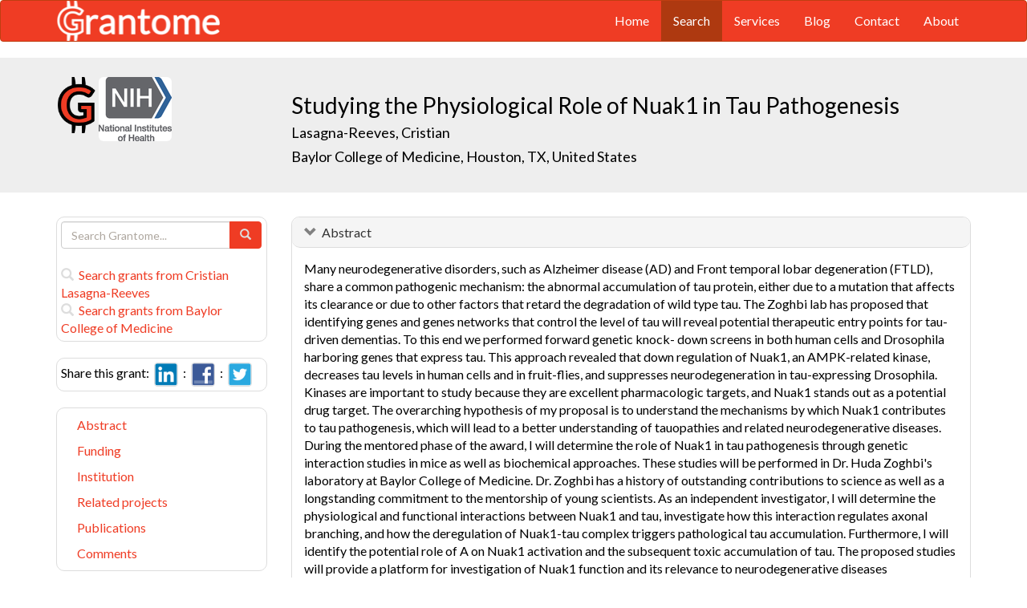

--- FILE ---
content_type: text/html; charset=UTF-8
request_url: https://grantome.com/grant/NIH/K22-NS092688-02
body_size: 8860
content:
<!DOCTYPE html> 
<html lang="en">
  <head prefix="og: http://ogp.me/ns#">
    <title>
Studying the Physiological Role of Nuak1 in Tau Pathogenesis - Cristian Lasagna-Reeves
 
    </title>
    <meta charset="utf-8">
    <meta http-equiv="X-UA-Compatible" content="IE=edge">
    <meta name="viewport" content="width=device-width, initial-scale=1.0">
    <script type="application/ld+json">
    {
      "@context": "https://schema.org",
      "@type": "Article",
      "mainEntityOfPage": {
        "@type": "WebPage",
        "@id": "https://grantome.com/grant/NIH/K22-NS092688-02"
      },
      "author": {"@type": "Person", "name": "Lasagna-Reeves, Cristian"},
      "headline": "Studying the Physiological Role of Nuak1 in Tau Pathogenesis",
      "description": "Many neurodegenerative disorders, such as Alzheimer disease (AD) and Front temporal lobar degeneration (FTLD), share a common pathogenic mechanism: the abnormal...",
      "image": ["https://grantome.com/images/funders/NIH.png"],
      "datePublished": "2016-07-01",
      "url": "https://grantome.com/grant/NIH/K22-NS092688-02",
      "publisher": {
        "@type": "Organization",
        "name": "NIH",
        "logo": {
          "@type": "ImageObject",
          "url": "https://grantome.com/images/funders/NIH.png"
        }
      }
    }
    </script>
    <meta name="citation_author" content="Lasagna-Reeves, Cristian" />
    <meta name="DC.Contributor" content="Lasagna-Reeves, Cristian" />
    <meta name="og:author" content="Lasagna-Reeves, Cristian" />
    <meta name="title" content="Studying the Physiological Role of Nuak1 in Tau Pathogenesis - Cristian Lasagna-Reeves" />
    <meta name="description" content="Many neurodegenerative disorders, such as Alzheimer disease (AD) and Front temporal lobar degeneration (FTLD), share a common pathogenic mechanism: the abnormal..." />
    <meta name="keywords" content="NIH,K22,9104232,K22NS092688,NS092688,5K22NS092688-02,K22-NS092688-02" />
    <meta name="citation_title" content="Studying the Physiological Role of Nuak1 in Tau Pathogenesis" />
    <meta name="DC.Title" content="Studying the Physiological Role of Nuak1 in Tau Pathogenesis" />
    <meta property="article:publisher" content="https://www.facebook.com/Grantome" />
    <meta property="fb:admins" content="100007086546787" />
    <meta property="og:url" content="https://grantome.com/grant/NIH/K22-NS092688-02" />
    <meta property="og:site_name" content="Grantome" />
    <meta property="og:title" content="Studying the Physiological Role of Nuak1 in Tau Pathogenesis" />
    <meta property="og:description" content="Many neurodegenerative disorders, such as Alzheimer disease (AD) and Front temporal lobar degeneration (FTLD), share a common pathogenic mechanism: the abnormal accumulation of tau protein, either due..." />
    <meta property="og:image" content="https://grantome.com/images/funders/NIH.png" />
    <meta name="twitter:card" content="summary">
    <meta name="twitter:url" content="https://grantome.com/grant/NIH/K22-NS092688-02">
    <meta name="twitter:domain" content="grantome.com">
    <meta name="twitter:site" content="@Grantome">
    <meta name="twitter:creator" content="NIH">
    <meta name="twitter:title" content="Studying the Physiological Role of Nuak1 in Tau Pathogenesis">
    <meta name="twitter:description" content="Many neurodegenerative disorders, such as Alzheimer disease (AD) and Front temporal lobar degeneration (FTLD), share a common pathogenic mechanism: the abnormal...">
    <meta name="twitter:image" content="https://grantome.com/images/funders/NIH.png">

    <link rel="icon" href="/favicon.ico" type="image/x-icon">
    <link rel="apple-touch-icon" href="/images/logo-g.png">
    <link rel="apple-touch-startup-image" href="/images/logo-g.png">
    <link type="application/opensearchdescription+xml" rel="search" href="/misc/osdd.xml">
    <link rel="stylesheet" type="text/css" href="https://stackpath.bootstrapcdn.com/bootstrap/3.4.1/css/bootstrap.min.css" integrity="sha384-HSMxcRTRxnN+Bdg0JdbxYKrThecOKuH5zCYotlSAcp1+c8xmyTe9GYg1l9a69psu" crossorigin="anonymous">
    <link rel="stylesheet" type="text/css" href="//fonts.googleapis.com/css?family=Lato&display=swap">
    <link rel="stylesheet" type="text/css" href="/css/grantome.css">
    <script>
      (function(i,s,o,g,r,a,m){i['GoogleAnalyticsObject']=r;i[r]=i[r]||function(){
      (i[r].q=i[r].q||[]).push(arguments)},i[r].l=1*new Date();a=s.createElement(o),
      m=s.getElementsByTagName(o)[0];a.async=1;a.src=g;m.parentNode.insertBefore(a,m)
      })(window,document,'script','//www.google-analytics.com/analytics.js','ga');
    
      ga('create', 'UA-47544600-1', 'grantome.com');
      ga('require', 'displayfeatures');
      ga('send', 'pageview');

    </script>
  </head>
  <body data-spy="scroll" data-target="#sidenavbar-spy" data-offset="20">
    <!-- Static navbar -->
    <div class="navbar navbar-default" role="navigation">
      <div class="container"> 
        <div class="navbar-header">
          <button type="button" class="navbar-toggle" data-toggle="collapse" data-target=".navbar-collapse">
            <span class="sr-only">Toggle navigation</span>
            <span class="icon-bar"></span>
            <span class="icon-bar"></span>
            <span class="icon-bar"></span>
          </button>
         <a href="https://grantome.com"><img class="brand" alt="Grantome" style="height: 50px;" src="/images/logo-white.png"></a>
        </div>
        <div class="navbar-collapse collapse">
          <ul class="nav navbar-nav navbar-right">
            <li>&nbsp;&nbsp;&nbsp;</li>
            <li ><a href="https://grantome.com">Home</a></li>
            <li class="active"><a href="https://grantome.com/search">Search</a></li>
            <li ><a href="https://grantome.com/services">Services</a></li>
            <li ><a href="https://grantome.com/blog">Blog</a></li>
            <li ><a href="https://grantome.com/contact">Contact</a></li>
            <li ><a href="https://grantome.com/about">About</a></li>
          </ul>
        </div>
      </div>
    </div> 
    <div class="jumbotron">
      <div class="container" id="masthead" role="banner">
        <div class="row">
            <div class="col-md-3 hidden-mobile">
              <a href="/"><img class="glogo" alt="G" src="/images/logo-g.png"></a>
              <a href="http://www.nih.gov/"><img alt="G" class="img-rounded" style="max-height: 80px; max-width: 40%;" src="https://grantome.com/images/funders/NIH.png"></a>
            </div>
            <div class="col-md-9 col-title">
              <h1>
                Studying the Physiological Role of Nuak1 in Tau Pathogenesis
                <small><br>
                <a href="http://www.ncbi.nlm.nih.gov/pubmed?term=Lasagna-Reeves+C%5BAuthor%5D" title="Link to Lasagna-Reeves's Pubmed publication list...">Lasagna-Reeves, Cristian </a> &nbsp;&nbsp;
                <br><a href="https://www.bcm.edu/" title="Link to Baylor College of Medicine website...">Baylor College of Medicine, Houston, TX, United States</a>
                </small>
              </h1>
            </div>
 
        </div>
      </div>
    </div>

    <!-- container -->
    <div class="container">
            <div class="row">
        <div class="col-md-3 hidden-print" id="col-sidebar">
          <div class="sidebar hidden-print" role="complementary" id="panel-sidebar">
                  <div class="sidenavbar" role="complementary" id="sidebar-search">
            <form class="form" id="search" role="search" action="/search" method="GET">
              <div class="input-group">
                <input type="text" class="form-control" name="q" placeholder="Search Grantome..." onkeydown="if (event.keyCode == 13) { this.form.submit(); return false; }">
                <span class="input-group-btn">
                  <button type="submit" class="btn btn-primary"><span id="chart-glyphicon" class="glyphicon glyphicon-search" title=""></span></button>
                </span>
              </div>
            </form>
            <br>
            <a href="/search?q=@author  Cristian Lasagna-Reeves" title="Search Cristian Lasagna-Reeves in Grantome..."><span class="glyphicon glyphicon-search"></span>&nbsp; Search grants from Cristian Lasagna-Reeves</a>
            <br>
            <a href="/search?q=@institution  Baylor College of Medicine" title="Search Baylor College of Medicine in Grantome..."><span class="glyphicon glyphicon-search"></span>&nbsp; Search  grants from Baylor College of Medicine</a>
          </div>

<div class="sidenavbar" role="complementary" id="sidebar-share">
            Share this grant:&nbsp;
            <a class="social-share" href="http://www.linkedin.com/shareArticle?mini=true&url=https://grantome.com/grant/NIH/K22-NS092688-02&title=Studying+the+Physiological+Role+of+Nuak1+in+Tau+Pathogenesis&source=Grantome&summar
y=%3Cp%3EMany+neurodegenerative+disorders%2C+such+as+Alzheimer+disease+%28AD%29+and+Front+temporal+lobar+degeneration+%28FTLD%29%2C+share+a+common+pathogenic+mechanism%3A+the+abnormal+accumulation+of+tau+protein%2C+either+due+to+a+mutation..." target="_blank" title="Share on LinkedIn..."><img alt="LinkedIn" src="/images/soc/linked
in.png"/></a>&nbsp;&nbsp;:&nbsp;
            <a class="social-share" href="http://www.facebook.com/sharer.php?u=https://grantome.com/grant/NIH/K22-NS092688-02&t=Studying+the+Physiological+Role+of+Nuak1+in+Tau+Pathogenesis" target="_blank" title="Share on Facebook..."><img alt="Facebook" src="/images/soc/facebook.png"></a>&nbsp;&nbsp;:&nbsp;
            <a class="social-share" href="http://twitter.com/share?url=https://grantome.com/grant/NIH/K22-NS092688-02&text=Studying+the+Physiological+Role+of+Nuak1+in+Tau+Pathogenesis" target="_blank" title="Share on Twitter..."><img alt="Twitter" src="/images/soc/twitter.png"></a>
          </div>
<div class="sidenavbar hidden-xs" role="complementary" id="sidenavbar-spy">
            <ul class="nav nav-list" id="ul-sidebar">
              <li><a href="#panel-abstract">Abstract</a></li>
              <li><a href="#panel-funding">Funding</a></li>
              <li><a href="#panel-institution">Institution</a></li>
              <li><a href="#panel-related">Related projects</a></li>
              <li><a href="#panel-publication">Publications</a></li>
              <li><a href="#panel-comment">Comments</a></li>
            </ul>
          </div>
<div class="sidenavbar hidden-xs" role="complementary" id="sidebar-blog">
            <div class="panel panel-heading"><h3 class="panel-title">&nbsp;Recent in Grantomics:</h3></div>
            <ul class="nav sidenav">
              <li><a href="https://grantome.com/blog/rise-fall-dominant-few" title="The Rise and Fall of the Dominant Few: How R01 Success Rates Change over Time for the most Competitive Institutions"><b>Ohio State University</b> vs. funders. Who wins? <b>Read more...</b></a></li>
              <li><a href="https://grantome.com/blog/research-decreasing-for-keywords" title="Research Dollars are Decreasing for the Most Funded Keywords? Trends in R01 Funding of Various Cancer-Related Cellular Signaling Pathways">How should you pick the next fundable research topic? <b>Read more...</b></a></li>
            </ul>
          </div>
<div class="sidenavbar hidden-xs" role="complementary" id="sidebar-recent-view">
            <div class="panel panel-heading"><h3 class="panel-title">&nbsp;Recently viewed grants:</h3></div>
            <ul class="nav sidenav">
                  <li><a href="https://grantome.com/grant/NIH/P30-AI028697-28" title="Zack (2017) UCLA Center for AIDS Research (CFAR), University of California Los Angeles">UCLA Center for AIDS Research (CFAR)</a></li>
                  <li><a href="https://grantome.com/grant/NIH/R01-CA212674-01A1" title="Hu (2017) Role of BRCA1 phosphorylation in DNA DSB repair and genome stability maintenance, University of Texas Health Science Center">Role of BRCA1 phosphorylation in DNA DSB repair and genome stability maintenance</a></li>
                  <li><a href="https://grantome.com/grant/NIH/H79-TI018855-05" title="Garcia (2011) Expansion of Substance Abuse Treatment Services for Latino and African Americans, Clinica Sierra Vista">Expansion of Substance Abuse Treatment Services for Latino and African Americans</a></li>
                  <li><a href="https://grantome.com/grant/NIH/Z01-BC005794-09" title="Harris (2003) Mutational /Functional Analysis of p53 Tumor Suppressor, Basic Sciences">Mutational /Functional Analysis of p53 Tumor Suppressor</a></li>
                  <li><a href="https://grantome.com/grant/NIH/F32-NS008880-02" title="O&#039;Leary (1991) Molecular Mechanisms of Acetylcholine Binding, University of Pennsylvania">Molecular Mechanisms of Acetylcholine Binding</a></li>
               </ul>
          </div>
              <div class="sidenavbar hidden-xs" role="complementary" id="sidebar-recent-added">
            <div class="panel panel-heading"><h3 class="panel-title">&nbsp;Recently added grants:</h3></div>
            <ul class="nav sidenav">
                  <li><a href="https://grantome.com/grant/NIH/U19-AI136443-04-8457" title="Schnaar (2021) Human siglec ligands control mast cell and eosinophil mediated inflammation, Northwestern University at Chicago">Human siglec ligands control mast cell and eosinophil mediated inflammation</a></li>
                  <li><a href="https://grantome.com/grant/NIH/R01-CA082577-22" title="Lozano (2021) Role of p53 Missense Mutations on Tumorigenesis in Vivo, University of Texas MD Anderson Cancer Center">Role of p53 Missense Mutations on Tumorigenesis in Vivo</a></li>
                  <li><a href="https://grantome.com/grant/NIH/R01-CA205028-05" title="Williams (2021) The role of butyrate-producing bacteria in CIMP colorectal cancer tumorigenesis, Columbia University (N.Y.)">The role of butyrate-producing bacteria in CIMP colorectal cancer tumorigenesis</a></li>
                  <li><a href="https://grantome.com/grant/NIH/R01-CA208851-06" title="Turkson (2021) STAT3, G6PD and TrxR as underlying mechanisms for antitumor responses tohirsutinolides, Cedars-Sinai Medical Center">STAT3, G6PD and TrxR as underlying mechanisms for antitumor responses tohirsutinolides</a></li>
                  <li><a href="https://grantome.com/grant/NIH/K08-CA207882-04" title="Khodadoust (2021) Immune Targeting of non-Hodgkin Lymphoma through Integrative Antigen Presentation Profiling, Stanford University">Immune Targeting of non-Hodgkin Lymphoma through Integrative Antigen Presentation Profiling</a></li>
               </ul>
          </div>
  

          </div>
        </div>
        <div class="col-md-9" id="col-main">
          <!-- Content -->


      <div id="panel-abstract" class="panel panel-default collapse in">
          <div class="panel-heading">
            <h3 class="panel-title">&nbsp;
              <a id="panel-abstract-a" class="panel-toggle" data-toggle="collapse" data-parent="#panel-abstract" href="#panel-abstract-body">Abstract</a><div class="clearfix"></div>

            </h3>
          </div>
          <div id="panel-abstract-body" class="panel-body collapse in">
            <div id="panel-abstract-notification"></div>

<p>Many neurodegenerative disorders, such as Alzheimer disease (AD) and Front temporal lobar degeneration (FTLD), share a common pathogenic mechanism: the abnormal accumulation of tau protein, either due to a mutation that affects its clearance or due to other factors that retard the degradation of wild type tau. The Zoghbi lab has proposed that identifying genes and genes networks that control the level of tau will reveal potential therapeutic entry points for tau-driven dementias. To this end we performed forward genetic knock- down screens in both human cells and Drosophila harboring genes that express tau. This approach revealed that down regulation of Nuak1, an AMPK-related kinase, decreases tau levels in human cells and in fruit-flies, and suppresses neurodegeneration in tau-expressing Drosophila. Kinases are important to study because they are excellent pharmacologic targets, and Nuak1 stands out as a potential drug target. The overarching hypothesis of my proposal is to understand the mechanisms by which Nuak1 contributes to tau pathogenesis, which will lead to a better understanding of tauopathies and related neurodegenerative diseases. During the mentored phase of the award, I will determine the role of Nuak1 in tau pathogenesis through genetic interaction studies in mice as well as biochemical approaches. These studies will be performed in Dr. Huda Zoghbi's laboratory at Baylor College of Medicine. Dr. Zoghbi has a history of outstanding contributions to science as well as a longstanding commitment to the mentorship of young scientists. As an independent investigator, I will determine the physiological and functional interactions between Nuak1 and tau, investigate how this interaction regulates axonal branching, and how the deregulation of Nuak1-tau complex triggers pathological tau accumulation. Furthermore, I will identify the potential role of A on Nuak1 activation and the subsequent toxic accumulation of tau. The proposed studies will provide a platform for investigation of Nuak1 function and its relevance to neurodegenerative diseases characterized by the pathological accumulation of tau. Information gained from these studies might lead to the development of effective therapeutics for this subset of neurodegenerative diseases.</p>
<h4>Public Health Relevance</h4>
<p>The burden of neurodegenerative disease is large, yet no effective therapeutics exists for any of these devastating disorders. The studies outlined in my proposal will allow us to determine the role of Nuak1 in tau pathogenesis as well as its physiological role, and may also lead to the development of novel therapeutics.</p>
</div>
</div> 


      <div id="panel-funding" class="panel panel-default collapse in">
          <div class="panel-heading">
            <h3 class="panel-title">&nbsp;
              <a id="panel-funding-a" class="panel-toggle" data-toggle="collapse" data-parent="#panel-funding" href="#panel-funding-body">Funding Agency</a><div class="clearfix"></div>

            </h3>
          </div>
          <div id="panel-funding-body" class="panel-body collapse in">
            <div id="panel-funding-notification"></div>


  <div class="row center-block">
    <div class="col-sm-6">
      <dl class="dl-horizontal">

      <dt>Agency</dt><dd title="NIH is the largest source of funding for medical research in the world, created to seek fundamental knowledge about the nature and behavior of living systems and the application of that knowledge to enhance health, lengthen life, and reduce illness and disability."><a href="http://www.nih.gov/">National Institute of Health (NIH)</a></dd>
      <dt>Institute</dt><dd title=""><a title="" href="http://www.ninds.nih.gov/">National Institute of Neurological Disorders and Stroke (NINDS)</a></dd>
      <dt>Type</dt><dd title="To provide support to outstanding newly trained basic or clinical investigators to develop their independent research skills through a two phase program; an initial period involving and intramural appointment at the NIH and a final period of support at an extramural institution.  The award is intended to facilitate the establishment of a record of independent research by the investigator in order to sustain or promote a successful research career."><a href="http://grants.nih.gov/training/careerdevelopmentawards.htm">Career Transition Award (K22)</a> <div class="hidden-print hidden-sm hidden-mobile pull-right"><a href="/search?q=%40type++K22" title="Search K22 on Grantome..."><span    class="glyphicon glyphicon-search"></span></a></div></dd>
      <dt>Project #</dt><dd>5K22NS092688-02 <div class="hidden-print hidden-sm hidden-mobile pull-right"><a href="/search?q=5K22NS092688-02" title="Search 5K22NS092688-02 on Grantome..."><span    class="glyphicon glyphicon-search"></span></a></div></dd>
      <dt>Application #</dt><dd>9104232</dd>
      <dt>Study Section</dt><dd>NST-2 Subcommittee (NST) <div class="hidden-print hidden-sm hidden-mobile pull-right"><a href="/search?q=%40section+%27NST-2+Subcommittee+%28NST%29%27" title="Search NST-2 Subcommittee (NST) on Grantome..."><span    class="glyphicon glyphicon-search"></span></a></div></dd>
      <dt>Program Officer</dt><dd>Corriveau, Roderick A <div class="hidden-print hidden-sm hidden-mobile pull-right"><a href="/search?q=%27Corriveau%2C+Roderick+A%27" title="Search Corriveau, Roderick A on Grantome..."><span class="glyphicon glyphicon-search"></span></a></div></dd>
    </dl>
  </div>
  <div class="col-sm-6">
    <dl class="dl-horizontal">

      <dt>Project Start</dt><dd>2015-07-15</dd>
      <dt>Project End</dt><dd>2017-06-30</dd>
      <dt>Budget Start</dt><dd>2016-07-01</dd>
      <dt>Budget End</dt><dd>2017-06-30</dd>
      <dt>Support Year</dt><dd>2</dd>
      <dt>Fiscal Year</dt><dd>2016</dd>
      <dt>Total Cost</dt><dd></dd>
      <dt>Indirect Cost</dt><dd></dd>
    </dl>
  </div>
  </div>

</div>
</div> 


      <div id="panel-institution" class="panel panel-default collapse in">
          <div class="panel-heading">
            <h3 class="panel-title">&nbsp;
              <a id="panel-institution-a" class="panel-toggle" data-toggle="collapse" data-parent="#panel-institution" href="#panel-institution-body">Institution</a><div class="clearfix"></div>

            </h3>
          </div>
          <div id="panel-institution-body" class="panel-body collapse in">
            <div id="panel-institution-notification"></div>


  <div class="row center-block">
    <div class="col-sm-6">
      <dl class="dl-horizontal">

      <dt>Name</dt><dd><a href="https://www.bcm.edu/" title="Link to Baylor College of Medicine website...">Baylor College of Medicine</a> <div class="hidden-print hidden-sm hidden-mobile pull-right"><a href="/search?q=%40institution++Baylor+College+of+Medicine" title="Search Baylor College of Medicine on Grantome..."><span    class="glyphicon glyphicon-search"></span></a></div></dd>
      <dt>Department</dt><dd>Genetics</dd>
      <dt>Type</dt><dd>Schools of Medicine</dd>
      <dt>DUNS #</dt><dd>051113330</dd>
    </dl>
  </div>
  <div class="col-sm-6">
    <dl class="dl-horizontal">

      <dt>City</dt><dd>Houston</dd>
      <dt>State</dt><dd>TX</dd>
      <dt>Country</dt><dd>United States</dd>
      <dt>Zip Code</dt><dd><a href="https://www.google.com/maps/preview#!q=77030">77030</a></dd>
    </dl>
  </div>
  </div>

</div>
</div> 



      <div id="panel-related" class="panel panel-default collapse in">
          <div class="panel-heading">
            <h3 class="panel-title">&nbsp;
              <a id="panel-related-a" class="panel-toggle" data-toggle="collapse" data-parent="#panel-related" href="#panel-related-body">Related projects</a><div class="clearfix"></div>

            </h3>
          </div>
          <div id="panel-related-body" class="panel-body collapse in">
            <div id="panel-related-notification"></div>

<table cellpadding="0" cellspacing="0" border="0" class="table table-hover table-condensed" id="table-related" width="100%">
  <thead>
    <tr>
      <th width="15%"></th>
      <th width="75%"></th>
      <th width="10%"></th>
    </tr>
  </thead>
  <tbody>
      <tr>
        <td>NIH 2019<br>K22 NS</td>
<td><a href="https://grantome.com/grant/NIH/K22-NS092688-05">Studying the Physiological Role of Nuak1 in Tau Pathogenesis</a><br><small>Lasagna-Reeves, Cristian / Indiana University-Purdue University at Indianapolis</small></td>
<td></td>

    </tr>
      <tr>
        <td>NIH 2018<br>K22 NS</td>
<td><a href="https://grantome.com/grant/NIH/K22-NS092688-04">Studying the Physiological Role of Nuak1 in Tau Pathogenesis</a><br><small>Lasagna-Reeves, Cristian / Indiana University-Purdue University at Indianapolis</small></td>
<td></td>

    </tr>
      <tr>
        <td>NIH 2017<br>K22 NS</td>
<td><a href="https://grantome.com/grant/NIH/K22-NS092688-03">Studying the Physiological Role of Nuak1 in Tau Pathogenesis</a><br><small>Lasagna-Reeves, Cristian / Indiana University-Purdue University at Indianapolis</small></td>
<td></td>

    </tr>
      <tr>
        <td>NIH 2016<br>K22 NS</td>
<td><a href="https://grantome.com/grant/NIH/K22-NS092688-02">Studying the Physiological Role of Nuak1 in Tau Pathogenesis</a><br><small>Lasagna-Reeves, Cristian / Baylor College of Medicine</small></td>
<td></td>

    </tr>
      <tr>
        <td>NIH 2015<br>K22 NS</td>
<td><a href="https://grantome.com/grant/NIH/K22-NS092688-01">Studying the Physiological Role of Nuak1 in Tau Pathogenesis</a><br><small>Lasagna-Reeves, Cristian / Baylor College of Medicine</small></td>
<td></td>

    </tr>
    </tbody>
</table>


</div>
</div> 


      <div id="panel-publication" class="panel panel-default collapse in">
          <div class="panel-heading">
            <h3 class="panel-title">&nbsp;
              <a id="panel-publication-a" class="panel-toggle" data-toggle="collapse" data-parent="#panel-publication" href="#panel-publication-body">Publications</a><div class="clearfix"></div>

            </h3>
          </div>
          <div id="panel-publication-body" class="panel-body collapse in">
            <div id="panel-publication-notification"></div>

<table cellpadding="0" cellspacing="0" border="0" class="table table-hover table-condensed" id="table-publication">
  <tbody>
      <tr>
      <td>
        Lasagna-Reeves, Cristian A;  de Haro, Maria;  Hao, Shuang et al. <b>(2016) </b><a href="http://www.ncbi.nlm.nih.gov/pubmed/27720485" title="Link to Pubmed entry...">Reduction of Nuak1 Decreases Tau and Reverses Phenotypes in a Tauopathy Mouse Model.</a> Neuron 92:407-418
      </td>
    </tr>
      <tr>
      <td>
        Rousseaux, Maxime Wc;  de Haro, Maria;  Lasagna-Reeves, Cristian A et al. <b>(2016) </b><a href="http://www.ncbi.nlm.nih.gov/pubmed/27779468" title="Link to Pubmed entry...">TRIM28 regulates the nuclear accumulation and toxicity of both alpha-synuclein and tau.</a> Elife 5:
      </td>
    </tr>
      <tr>
      <td>
        Lasagna-Reeves, Cristian A;  Rousseaux, Maxime Wc;  Guerrero-Munoz, Marcos J et al. <b>(2015) </b><a href="http://www.ncbi.nlm.nih.gov/pubmed/26673892" title="Link to Pubmed entry...">Ataxin-1 oligomers induce local spread of pathology and decreasing them by passive immunization slows Spinocerebellar ataxia type 1 phenotypes.</a> Elife 4:
      </td>
    </tr>
    </tbody>
</table>

</div>
</div> 



<a id="comment"></a>
      <div id="panel-comment" class="panel panel-default collapse in">
          <div class="panel-heading">
            <h3 class="panel-title">&nbsp;
              <a id="panel-comment-a" class="panel-toggle" data-toggle="collapse" data-parent="#panel-comment" href="#panel-comment-body">Comments</a><div class="clearfix"></div>

            </h3>
          </div>
          <div id="panel-comment-body" class="panel-body collapse in">
            <div id="panel-comment-notification"></div>

    <a href="#panel-comment-body" class="btn btn-comment btn-lg btn-block" onClick="$('#panel-comment-body').load('https://grantome.com/grant/NIH/K22-NS092688-02/comment');"><span class="glyphicon glyphicon-comment"></span>&nbsp;&nbsp;Be the first to comment on Cristian Lasagna-Reeves's grant</a>

</div>
</div> 


          <!-- ./ content -->
        </div>
      </div>
    </div>
    <!-- ./ container -->
<div class="navbar navbar-fixed-bottom hidden-print" id="share-bottom">
  <div class="container">
    <div class="row">
      <div class="col-md-offset-3 col-md-9 col-main footer-social" id="footer-social">

        <div class="row">
          <div class="col-sm-6">
            Share this grant:&nbsp;
            <a class="social-share" href="http://www.linkedin.com/shareArticle?mini=true&url=https://grantome.com/grant/NIH/K22-NS092688-02&title=Studying+the+Physiological+Role+of+Nuak1+in+Tau+Pathogenesis&source=Grantome&summary=%3Cp%3EMany+neurodegenerative+disorders%2C+such+as+Alzheimer+disease+%28AD%29+and+Front+temporal+lobar+degeneration+%28FTLD%29%2C+share+a+common+pathogenic+mechanism%3A+the+abnormal+accumulation+of+tau+protein%2C+either+due+to+a+mutation..." target="_blank" title="Share on LinkedIn..."><img alt="LinkedIn" src="/images/soc/linkedin.png"/></a>&nbsp;&nbsp;:&nbsp;
            <a class="social-share" href="http://www.facebook.com/sharer.php?u=https://grantome.com/grant/NIH/K22-NS092688-02&t=Studying+the+Physiological+Role+of+Nuak1+in+Tau+Pathogenesis" target="_blank" title="Share on Facebook..."><img alt="Facebook" src="/images/soc/facebook.png"></a>&nbsp;&nbsp;:&nbsp;
            <a class="social-share" href="http://twitter.com/share?url=https://grantome.com/grant/NIH/K22-NS092688-02&text=Studying+the+Physiological+Role+of+Nuak1+in+Tau+Pathogenesis" target="_blank" title="Share on Twitter..."><img alt="Twitter" src="/images/soc/twitter.png"></a>
          </div>

          <div class="col-sm-6">
            <form class="form" id="footer-search" role="search" action="/search" method="GET">
              <div class="input-group input-group-sm">
                <span class="input-group-btn">
                  <button type="submit" class="btn btn-primary">Search&nbsp;</button>
                </span>
                <input type="text" class="form-control" name="q" placeholder="Search Grantome..." onkeydown="if (event.keyCode == 13) { this.form.submit(); return false; }" value="">
              </div>
            </form>
          </div>
        </div>

      </div>
    </div>
  </div>
</div>

  <footer>
    <div id="footer">
      <div class="container">
        <hr>
        <div class="row">
          <div class="col-sm-6">
            <p class="text-muted credit">&copy; 2015 Grantome :  
              <a href="https://grantome.com/about/privacy">Privacy policy</a>&nbsp;:
              <a href="https://grantome.com/about/terms">Terms & Conditions</a>&nbsp;
            </p>
          </div>
           <div class="col-sm-6 hidden-print">
            <p class="text-muted text-right">Follow us on: 
              <a class="social" href="https://www.facebook.com/Grantome" target="_blank" title="Like us on Facebook ..."><img alt="Facebook" src="/images/soc/facebook.png"></a>&nbsp;:
              <a class="social" href="https://twitter.com/Grantome" target="_blank" title="Follow us on Twitter ..."><img alt="Twitter" src="/images/soc/twitter.png"/></a>&nbsp;:
              <a class="social" href="mailto:info@grantome.com" title="E-mail us..."><img alt="E-mail us" src="/images/soc/email.png"></a>
            </p>
          </div>

        </div>
      </div>
    </div>
  </footer>
    <script src="https://code.jquery.com/jquery-1.12.4.min.js" integrity="sha384-nvAa0+6Qg9clwYCGGPpDQLVpLNn0fRaROjHqs13t4Ggj3Ez50XnGQqc/r8MhnRDZ" crossorigin="anonymous"></script>
    <script src="https://stackpath.bootstrapcdn.com/bootstrap/3.4.1/js/bootstrap.min.js" integrity="sha384-aJ21OjlMXNL5UyIl/XNwTMqvzeRMZH2w8c5cRVpzpU8Y5bApTppSuUkhZXN0VxHd" crossorigin="anonymous"></script>
        <script type="text/javascript">

$(window).scroll(function () {
  if ($('#footer-social').length) {
    if ($(this).scrollTop() > 1000 || $(this).scrollTop() + $(this).height() >= $(document).height()) {
      $('#footer-social').show();
    } else {
      $('#footer-social').hide();
    }
  }
});

        </script>
  </body>
</html>
